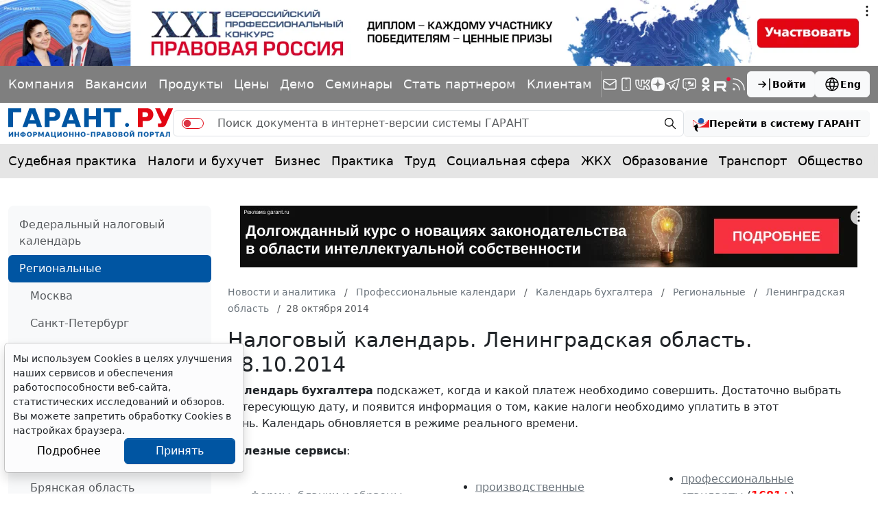

--- FILE ---
content_type: application/javascript;charset=utf-8
request_url: https://w.uptolike.com/widgets/v1/version.js?cb=cb__utl_cb_share_1768939482828605
body_size: 397
content:
cb__utl_cb_share_1768939482828605('1ea92d09c43527572b24fe052f11127b');